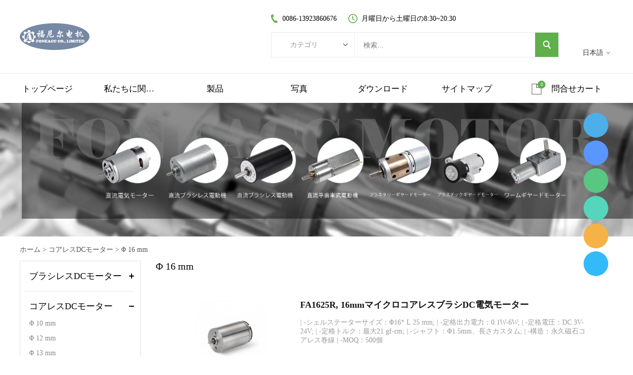

--- FILE ---
content_type: text/html; charset=utf-8
request_url: https://jp.foneaccmotor.com/c/list_0092
body_size: 7809
content:

<!DOCTYPE HTML>
<html lang="jp">
<head>
<meta charset="utf-8">
<meta name="viewport" content="width=device-width, initial-scale=1.0, maximum-scale=1.0, user-scalable=0" />
<meta name="apple-mobile-web-app-capable" content="yes" />
<meta name="apple-mobile-web-app-status-bar-style" content="black" />
<meta content="telephone=no" name="format-detection" />
<!-- Global site tag (gtag.js) - Google Analytics -->
<script async src="https://www.googletagmanager.com/gtag/js?id=G-N6H3T7D17S" type="041ccea4b40bf85a28e517e2-text/javascript"></script>
<script type="041ccea4b40bf85a28e517e2-text/javascript">
  window.dataLayer = window.dataLayer || [];
  function gtag(){dataLayer.push(arguments);}
  gtag('js', new Date());

  gtag('config', 'G-N6H3T7D17S');
  gtag('config', 'AW-786238231');
</script><meta name="theme-color" content="#214984"><link rel='shortcut icon' href='/u_file/2207/photo/d9fda1c33f.ico' />
<meta name="keywords" content="16 mmコアレスブラシDCモーター、マイクロコアレスDC電動機、コアレスモーター、Foneaccモーター" />
<meta name="description" content="私達のFoneacc Motor China工場は、良質と合理的な価格で16 mmマイクロサローレスDCモーターを生産し、私たちのモーターは世界中で広く輸出されています。" />
<title>16 mmコアレスブラシDCモーター|マイクロコアレスモーター| Foneacc Motor.</title>
<link href='/static/css/global.css?v=4.003' rel='stylesheet' type='text/css'  />
<link href='/static/css/themes.css?v=4.003' rel='stylesheet' type='text/css'  />
<link href='/static/css/user.css?v=4.003' rel='stylesheet' type='text/css'  />
<link href='/static/themes/t224/css/style.css?v=4.003' rel='stylesheet' type='text/css'  />
<script type="041ccea4b40bf85a28e517e2-text/javascript" src='/static/js/jquery-1.7.2.min.js?v=4.003'></script>
<script type="041ccea4b40bf85a28e517e2-text/javascript" src='/static/js/lang/jp.js?v=4.003'></script>
<script type="041ccea4b40bf85a28e517e2-text/javascript" src='/static/js/global.js?v=4.003'></script>
<script type="041ccea4b40bf85a28e517e2-text/javascript" src='/static/js/themes.js?v=4.003'></script>
<script type="041ccea4b40bf85a28e517e2-text/javascript" src='/static/js/user.js?v=4.003'></script>
<script type="041ccea4b40bf85a28e517e2-text/javascript" src='/static/themes/t224/js/main.js?v=4.003'></script>
<link href='/static/css/responsive.css?v=4.003' rel='stylesheet' type='text/css'  />
<link href='/static/static/font/OpenSans-Bold/font.css' rel='stylesheet' type='text/css' />
<link href='/static/static/font/Roboto-Regular/font.css' rel='stylesheet' type='text/css' />
<link href='/static/static/font/Roboto-Bold/font.css' rel='stylesheet' type='text/css' />
</head>

<body class="lang_jp">
<script type="041ccea4b40bf85a28e517e2-text/javascript">
$(window).resize(function(){$(window).webDisplay(0);});
$(window).webDisplay(0);
</script><div id="header">
	<div class="header_in w">
    	<h1 class="logo fl pic_box"><a href="/"><img src="/u_file/2207/photo/a0752b7d9e.png" alt="micro electric motor wholesale | Foneacc Motor | Miniature DC gearmotor supplier" /><em></em></a></h1>

    	<div class="fr info">
			<ul class="h_nav fr">
						        <li class="lang">
		        	<div class="lang_icon pic_box">
						<img src=""><span></span>
		        	</div>
		            <a href="javascript:;" class="cur">日本語</a>
	                <div class="language_silder">
		            	<div class="language_bg"></div>
								                <div class="l_rows box-sizing">
		                    <a href="http://foneaccmotor.com/c/list_0092" class="box-sizing">
		                    	<div class="lang_icon pic_box">
									<img src=""><span></span>
		                    	</div>
		                    	English		                	</a>
		                </div>
								                <div class="l_rows box-sizing">
		                    <a href="http://es.foneaccmotor.com/c/list_0092" class="box-sizing">
		                    	<div class="lang_icon pic_box">
									<img src=""><span></span>
		                    	</div>
		                    	Español		                	</a>
		                </div>
								                <div class="l_rows box-sizing">
		                    <a href="http://fr.foneaccmotor.com/c/list_0092" class="box-sizing">
		                    	<div class="lang_icon pic_box">
									<img src=""><span></span>
		                    	</div>
		                    	Français		                	</a>
		                </div>
								                <div class="l_rows box-sizing">
		                    <a href="http://de.foneaccmotor.com/c/list_0092" class="box-sizing">
		                    	<div class="lang_icon pic_box">
									<img src=""><span></span>
		                    	</div>
		                    	Deutsch		                	</a>
		                </div>
								                <div class="l_rows box-sizing">
		                    <a href="http://ru.foneaccmotor.com/c/list_0092" class="box-sizing">
		                    	<div class="lang_icon pic_box">
									<img src=""><span></span>
		                    	</div>
		                    	Русский		                	</a>
		                </div>
								                <div class="l_rows box-sizing">
		                    <a href="http://pt.foneaccmotor.com/c/list_0092" class="box-sizing">
		                    	<div class="lang_icon pic_box">
									<img src=""><span></span>
		                    	</div>
		                    	Português		                	</a>
		                </div>
														                <div class="l_rows box-sizing">
		                    <a href="https://translate.google.com/translate?sl=ja&tl=it&u=https%3A%2F%2Fjp.foneaccmotor.com%3A443%2Fc%2Flist_0092" class="box-sizing">
								<div class="lang_icon pic_box"></div>
								Italian		                	</a>
		                </div>
								                <div class="l_rows box-sizing">
		                    <a href="https://translate.google.com/translate?sl=ja&tl=ko&u=https%3A%2F%2Fjp.foneaccmotor.com%3A443%2Fc%2Flist_0092" class="box-sizing">
								<div class="lang_icon pic_box"></div>
								Korean		                	</a>
		                </div>
								                <div class="l_rows box-sizing">
		                    <a href="https://translate.google.com/translate?sl=ja&tl=vi&u=https%3A%2F%2Fjp.foneaccmotor.com%3A443%2Fc%2Flist_0092" class="box-sizing">
								<div class="lang_icon pic_box"></div>
								Vietnamese		                	</a>
		                </div>
								                <div class="l_rows box-sizing">
		                    <a href="https://translate.google.com/translate?sl=ja&tl=tr&u=https%3A%2F%2Fjp.foneaccmotor.com%3A443%2Fc%2Flist_0092" class="box-sizing">
								<div class="lang_icon pic_box"></div>
								Turkish		                	</a>
		                </div>
								                <div class="l_rows box-sizing">
		                    <a href="https://translate.google.com/translate?sl=ja&tl=sv&u=https%3A%2F%2Fjp.foneaccmotor.com%3A443%2Fc%2Flist_0092" class="box-sizing">
								<div class="lang_icon pic_box"></div>
								Swedish		                	</a>
		                </div>
							            	</div>
		        </li>
										    </ul>
			<script type="041ccea4b40bf85a28e517e2-text/javascript">
				$(document).ready(function(){
					var hli=$('ul.h_nav li');
					if(hli.length){
						if(hli.eq(0).hasClass('line')) hli.eq(0).remove();
					}else{
						hli.parent().remove();
					}
				});
			</script>
            <div class="clear"></div>
		</div>
    	<div class="mid fr">
    		<div class="mid_txt">
				<div class="txt phone fl">0086-13923860676</div>
				<div class="txt time fl">月曜日から土曜日の8:30~20:30</div>
                <div class="clear"></div>
    		</div>
            <form class="search box-sizing fr" action="/search/" method="get">
            	<div class="category box-sizing fl">
            		<div class="cate_txt">カテゴリ</div>
            		<div class="cate_list transition">
            			<div class="cate_list_in box-sizing">
						<a href="javascript:;" class="cate_item" vlaue="0">カテゴリ</a>
														<a href="javascript:;" class="cate_item text-over" vlaue="34">ブラシレスDCモーター</a>
														<a href="javascript:;" class="cate_item text-over" vlaue="80">コアレスDCモーター</a>
														<a href="javascript:;" class="cate_item text-over" vlaue="33">平歯車モーター</a>
														<a href="javascript:;" class="cate_item text-over" vlaue="35">ブラシ付きDCモーター</a>
														<a href="javascript:;" class="cate_item text-over" vlaue="81">コアレスブラシレスモーター</a>
														<a href="javascript:;" class="cate_item text-over" vlaue="37">遊星歯車モーター</a>
														<a href="javascript:;" class="cate_item text-over" vlaue="36">プラスチックギヤードモーター</a>
														<a href="javascript:;" class="cate_item text-over" vlaue="87">ワームギヤードモーター</a>
														<a href="javascript:;" class="cate_item text-over" vlaue="112">エンコーダー</a>
							            			</div>
            		</div>
            	</div>
                <input type="text" class="box-sizing fl" name="Keyword" placeholder="検索..." notnull />
                <input type="submit" class="fr" value="" />
				<input type="hidden" name="CateId" value="" class="search-cate-id" />
                <div class="clear"></div>
            </form>
    	</div>
		<div class="clear"></div>
	</div>
</div>
<div id="sitenav">
	<div class="w">
		<div class="justifyout">
					<div class="nav_item">
				<a class="item_a"  href="/" title="トップページ">トップページ</a>
							</div>
					<div class="nav_item">
				<a class="item_a"  href="/art/about-us-12.html" title="私たちに関しては">私たちに関しては</a>
								<div class="nav-child">
										<a class="li block text-over hoverColor" title="私たちに関しては" href="/art/about-us-12.html">私たちに関しては</a>
										<a class="li block text-over hoverColor" title="よくある質問" href="/art/faq-13.html">よくある質問</a>
										<a class="li block text-over hoverColor" title="お問い合わせ" href="/art/contact-us-14.html">お問い合わせ</a>
										<a class="li block text-over hoverColor" title="会社のプライバシーポリシー" href="/art/privacy-policies-20.html">会社のプライバシーポリシー</a>
									</div>
							</div>
					<div class="nav_item position-unset">
				<a class="item_a item_list"  href="/products/" title="製品">製品</a>
								<div class="nav_box">
					<div class="nav_box_in box-sizing w">
						<div class="nav_pro_list box-sizing fl">
							<div class="pro_cate_list">
																	<div class="cate_item fl ml">
										<a href="/c/dc_0034" class="cate_img pic_box fl">
											<img src="/u_file/2204/photo/15a0c0d1b4.jpg" /><span></span>
										</a>
										<div class="list fl">
											<a href="/c/dc_0034" class="one_cate">ブラシレスdcモーター</a>
																						<a href="/c/list_0115" class="item">Φ 16 mm ドライバー付きインランナーブラシレスdc電動機</a>
																						<a href="/c/list_0038" class="item">Φ 24 mm</a>
																						<a href="/c/list_0039" class="item">Φ 28 mm</a>
																						<a href="/c/list_0040" class="item">Φ 36 mm</a>
																						<a href="/c/list_0041" class="item">Φ 42 mm</a>
																						<a href="/c/list_0066" class="item">Φ 52 mm</a>
																					</div>
									</div>
																										<div class="cate_item fl">
										<a href="/c/dc_0080" class="cate_img pic_box fl">
											<img src="/u_file/2204/photo/5050b4315b.jpg" /><span></span>
										</a>
										<div class="list fl">
											<a href="/c/dc_0080" class="one_cate">コアレスdcモーター</a>
																						<a href="/c/list_0088" class="item">Φ 10 mm</a>
																						<a href="/c/list_0089" class="item">Φ 12 mm</a>
																						<a href="/c/list_0090" class="item">Φ 13 mm</a>
																						<a href="/c/list_0091" class="item">Φ 15 mm</a>
																						<a href="/c/list_0092" class="item">Φ 16 mm</a>
																						<a href="/c/list_0093" class="item">Φ 17 mm</a>
																						<a href="/c/list_0094" class="item">Φ 22 mm</a>
																						<a href="/c/list_0095" class="item">Φ 32 mm</a>
																						<a href="/c/list_0096" class="item">Φ 35 mm</a>
																						<a href="/c/list_0097" class="item">Φ 40 mm</a>
																					</div>
									</div>
																										<div class="cate_item fl">
										<a href="/c/list_0033" class="cate_img pic_box fl">
											<img src="/u_file/2304/photo/a1feffd86e.png" /><span></span>
										</a>
										<div class="list fl">
											<a href="/c/list_0033" class="one_cate">平歯車モーター</a>
																						<a href="/c/list_0042" class="item">Φ 10 mm</a>
																						<a href="/c/list_0043" class="item">Φ 12 mm</a>
																						<a href="/c/list_0044" class="item">Φ 13 mm</a>
																						<a href="/c/list_0045" class="item">Φ 16 mm</a>
																						<a href="/c/list_0046" class="item">Φ 20 mm</a>
																						<a href="/c/list_0064" class="item">Φ 24 mm</a>
																						<a href="/c/list_0047" class="item">Φ 25 mm</a>
																						<a href="/c/list_0048" class="item">Φ 37 mm</a>
																					</div>
									</div>
																			<div class="clear"></div>
																										<div class="cate_item fl ml">
										<a href="/c/dc_0035" class="cate_img pic_box fl">
											<img src="/u_file/2206/photo/4f531267a3.png" /><span></span>
										</a>
										<div class="list fl">
											<a href="/c/dc_0035" class="one_cate">ブラシ付きdcモーター</a>
																						<a href="/c/list_0049" class="item">Φ 10 mm</a>
																						<a href="/c/list_0050" class="item">Φ 12 mm</a>
																						<a href="/c/list_0051" class="item">Φ 16 mm</a>
																						<a href="/c/list_0052" class="item">Φ 20 mm</a>
																						<a href="/c/list_0053" class="item">Φ 24 mm</a>
																						<a href="/c/list_0054" class="item">Φ 28 mm</a>
																						<a href="/c/list_0110" class="item">Φ 33 mm</a>
																						<a href="/c/list_0055" class="item">Φ 36 mm</a>
																						<a href="/c/list_0056" class="item">Φ 42 mm</a>
																						<a href="/c/list_0111" class="item">Φ 52 mm</a>
																					</div>
									</div>
																										<div class="cate_item fl">
										<a href="/c/list_0081" class="cate_img pic_box fl">
											<img src="/u_file/2204/photo/d8e716a45a.jpg" /><span></span>
										</a>
										<div class="list fl">
											<a href="/c/list_0081" class="one_cate">コアレスブラシレスモーター</a>
																						<a href="/c/list_0098" class="item">Φ 15 mm</a>
																						<a href="/c/list_0099" class="item">Φ 16 mm</a>
																						<a href="/c/list_0100" class="item">Φ 17 mm</a>
																						<a href="/c/list_0101" class="item">Φ 22 mm</a>
																						<a href="/c/list_0102" class="item">Φ 24 mm</a>
																						<a href="/c/list_0103" class="item">Φ 28 mm</a>
																						<a href="/c/list_0104" class="item">Φ 32 mm</a>
																						<a href="/c/list_0105" class="item">Φ 36 mm</a>
																						<a href="/c/list_0106" class="item">Φ 40 mm</a>
																						<a href="/c/list_0107" class="item">Φ 46 mm</a>
																					</div>
									</div>
																										<div class="cate_item fl">
										<a href="/c/list_0037" class="cate_img pic_box fl">
											<img src="/u_file/2304/photo/8493aa7471.png" /><span></span>
										</a>
										<div class="list fl">
											<a href="/c/list_0037" class="one_cate">遊星歯車モーター</a>
																						<a href="/c/list_0082" class="item">Φ 10 mm</a>
																						<a href="/c/list_0057" class="item">Φ 16 mm</a>
																						<a href="/c/list_0058" class="item">Φ 22 mm</a>
																						<a href="/c/list_0083" class="item">Φ 24 mm</a>
																						<a href="/c/list_0059" class="item">Φ 28 mm</a>
																						<a href="/c/list_0084" class="item">Φ 32 mm</a>
																						<a href="/c/list_0060" class="item">Φ 36 mm</a>
																						<a href="/c/list_0061" class="item">Φ 42 mm</a>
																						<a href="/c/list_0085" class="item">Φ 45 mm</a>
																						<a href="/c/list_0086" class="item">Φ 57 mm</a>
																					</div>
									</div>
																			<div class="clear"></div>
																									<div class="clear"></div>
							</div>
						</div>

												<div class="nav_img box-sizing fr">
							<div class="img_title">
								GA12-N20-EN N20 ギアモーター							</div>
							<a href="/ga12-n20-en-p00309p1.html" class="nav_img_btn">すべての製品を見てください</a>
							<div class="img pic_box">
								<img src="/u_file/2211/photo/ef807259fe.png" /><span></span>
							</div>
						</div>
					</div>
				</div>
							</div>
					<div class="nav_item">
				<a class="item_a"  href="/art/certificates-15.html" title="写真">写真</a>
								<div class="nav-child">
										<a class="li block text-over hoverColor" title="証明書" href="/art/certificates-15.html">証明書</a>
										<a class="li block text-over hoverColor" title="装置" href="/art/equipment-16.html">装置</a>
										<a class="li block text-over hoverColor" title="包装" href="/art/packaging-17.html">包装</a>
										<a class="li block text-over hoverColor" title="ワークショップ" href="/art/workshop-18.html">ワークショップ</a>
										<a class="li block text-over hoverColor" title="倉庫" href="/art/warehouse-19.html">倉庫</a>
									</div>
							</div>
					<div class="nav_item">
				<a class="item_a" target="_blank" href="/download/" title="ダウンロード">ダウンロード</a>
								<div class="nav-child">
										<a class="li block text-over hoverColor" title="データシートのダウンロード:ミニコア BLDC モーター" href="/download/list_c0002">データシートのダウンロード:ミニコア bldc モーター</a>
									</div>
							</div>
					<div class="nav_item">
				<a class="item_a" target="_blank" href="/sitemap.html" title="サイトマップ">サイトマップ</a>
							</div>
		
		        <div class="nav_item inq_cart">
			<a href="/inquiry.html" class="item_a">問合せカート</a>
			<div class="num">0</div>
        </div>
				<div class="justify"></div>
		</div>
		<div class="clear"></div>
	</div>
</div>
<div class="in_ad"><div class='bxSlide-outter' style='overflow:hidden;margin-left:auto;margin-right:auto; width:1920px; max-width:100%; max-height:405px'><img src='/u_file/2207/photo/5e5d176d86.jpg' width='100%'></div></div>
<div id="main" class="product-list w wrapper">
	<div class="ueeshop_responsive_position s1">
	<div class="title">Φ 16 mm</div>
	<div class="position"><a href='/'>ホーム</a> &gt; <a href='/c/dc_0080'>コアレスDCモーター</a> &gt; <a class='po_cur' href='/c/list_0092'>Φ 16 mm</a></div>
</div>	    <div class="menu box-sizing">
					<div class="menu_item">
	            <h3 class="category_34 box-sizing "><a href="/c/dc_0034" class="category_34" title="ブラシレスDCモーター">ブラシレスDCモーター</a></h3>
						            <ul class="sublist category_34">
		                		                    <li><a href="/c/list_0115" class="category_115 box-sizing transition" title="Φ 16 mm ドライバー付きインランナーブラシレスDC電動機">Φ 16 mm ドライバー付きインランナーブラシレスDC電動機</a></li>
		                    		                		                    <li><a href="/c/list_0038" class="category_38 box-sizing transition" title="Φ 24 mm">Φ 24 mm</a></li>
		                    		                		                    <li><a href="/c/list_0039" class="category_39 box-sizing transition" title="Φ 28 mm">Φ 28 mm</a></li>
		                    		                		                    <li><a href="/c/list_0040" class="category_40 box-sizing transition" title="Φ 36 mm">Φ 36 mm</a></li>
		                    		                		                    <li><a href="/c/list_0041" class="category_41 box-sizing transition" title="Φ 42 mm">Φ 42 mm</a></li>
		                    		                		                    <li><a href="/c/list_0066" class="category_66 box-sizing transition" title="Φ 52 mm">Φ 52 mm</a></li>
		                    		                		            </ul>
	                        </div>
        			<div class="menu_item">
	            <h3 class="category_80 box-sizing "><a href="/c/dc_0080" class="category_80" title="コアレスDCモーター">コアレスDCモーター</a></h3>
						            <ul class="sublist category_80">
		                		                    <li><a href="/c/list_0088" class="category_88 box-sizing transition" title="Φ 10 mm">Φ 10 mm</a></li>
		                    		                		                    <li><a href="/c/list_0089" class="category_89 box-sizing transition" title="Φ 12 mm">Φ 12 mm</a></li>
		                    		                		                    <li><a href="/c/list_0090" class="category_90 box-sizing transition" title="Φ 13 mm">Φ 13 mm</a></li>
		                    		                		                    <li><a href="/c/list_0091" class="category_91 box-sizing transition" title="Φ 15 mm">Φ 15 mm</a></li>
		                    		                		                    <li><a href="/c/list_0092" class="category_92 box-sizing transition" title="Φ 16 mm">Φ 16 mm</a></li>
		                    		                		                    <li><a href="/c/list_0093" class="category_93 box-sizing transition" title="Φ 17 mm">Φ 17 mm</a></li>
		                    		                		                    <li><a href="/c/list_0094" class="category_94 box-sizing transition" title="Φ 22 mm">Φ 22 mm</a></li>
		                    		                		                    <li><a href="/c/list_0095" class="category_95 box-sizing transition" title="Φ 32 mm">Φ 32 mm</a></li>
		                    		                		                    <li><a href="/c/list_0096" class="category_96 box-sizing transition" title="Φ 35 mm">Φ 35 mm</a></li>
		                    		                		                    <li><a href="/c/list_0097" class="category_97 box-sizing transition" title="Φ 40 mm">Φ 40 mm</a></li>
		                    		                		            </ul>
	                        </div>
        			<div class="menu_item">
	            <h3 class="category_33 box-sizing "><a href="/c/list_0033" class="category_33" title="平歯車モーター">平歯車モーター</a></h3>
						            <ul class="sublist category_33">
		                		                    <li><a href="/c/list_0042" class="category_42 box-sizing transition" title="Φ 10 mm">Φ 10 mm</a></li>
		                    		                		                    <li><a href="/c/list_0043" class="category_43 box-sizing transition" title="Φ 12 mm">Φ 12 mm</a></li>
		                    		                		                    <li><a href="/c/list_0044" class="category_44 box-sizing transition" title="Φ 13 mm">Φ 13 mm</a></li>
		                    		                		                    <li><a href="/c/list_0045" class="category_45 box-sizing transition" title="Φ 16 mm">Φ 16 mm</a></li>
		                    		                		                    <li><a href="/c/list_0046" class="category_46 box-sizing transition" title="Φ 20 mm">Φ 20 mm</a></li>
		                    		                		                    <li><a href="/c/list_0064" class="category_64 box-sizing transition" title="Φ 24 mm">Φ 24 mm</a></li>
		                    		                		                    <li><a href="/c/list_0047" class="category_47 box-sizing transition" title="Φ 25 mm">Φ 25 mm</a></li>
		                    		                		                    <li><a href="/c/list_0048" class="category_48 box-sizing transition" title="Φ 37 mm">Φ 37 mm</a></li>
		                    		                		            </ul>
	                        </div>
        			<div class="menu_item">
	            <h3 class="category_35 box-sizing "><a href="/c/dc_0035" class="category_35" title="ブラシ付きDCモーター">ブラシ付きDCモーター</a></h3>
						            <ul class="sublist category_35">
		                		                    <li><a href="/c/list_0049" class="category_49 box-sizing transition" title="Φ 10 mm">Φ 10 mm</a></li>
		                    		                		                    <li><a href="/c/list_0050" class="category_50 box-sizing transition" title="Φ 12 mm">Φ 12 mm</a></li>
		                    		                		                    <li><a href="/c/list_0051" class="category_51 box-sizing transition" title="Φ 16 mm">Φ 16 mm</a></li>
		                    		                		                    <li><a href="/c/list_0052" class="category_52 box-sizing transition" title="Φ 20 mm">Φ 20 mm</a></li>
		                    		                		                    <li><a href="/c/list_0053" class="category_53 box-sizing transition" title="Φ 24 mm">Φ 24 mm</a></li>
		                    		                		                    <li><a href="/c/list_0054" class="category_54 box-sizing transition" title="Φ 28 mm">Φ 28 mm</a></li>
		                    		                		                    <li><a href="/c/list_0110" class="category_110 box-sizing transition" title="Φ 33 mm">Φ 33 mm</a></li>
		                    		                		                    <li><a href="/c/list_0055" class="category_55 box-sizing transition" title="Φ 36 mm">Φ 36 mm</a></li>
		                    		                		                    <li><a href="/c/list_0056" class="category_56 box-sizing transition" title="Φ 42 mm">Φ 42 mm</a></li>
		                    		                		                    <li><a href="/c/list_0111" class="category_111 box-sizing transition" title="Φ 52 mm">Φ 52 mm</a></li>
		                    		                		            </ul>
	                        </div>
        			<div class="menu_item">
	            <h3 class="category_81 box-sizing "><a href="/c/list_0081" class="category_81" title="コアレスブラシレスモーター">コアレスブラシレスモーター</a></h3>
						            <ul class="sublist category_81">
		                		                    <li><a href="/c/list_0098" class="category_98 box-sizing transition" title="Φ 15 mm">Φ 15 mm</a></li>
		                    		                		                    <li><a href="/c/list_0099" class="category_99 box-sizing transition" title="Φ 16 mm">Φ 16 mm</a></li>
		                    		                		                    <li><a href="/c/list_0100" class="category_100 box-sizing transition" title="Φ 17 mm">Φ 17 mm</a></li>
		                    		                		                    <li><a href="/c/list_0101" class="category_101 box-sizing transition" title="Φ 22 mm">Φ 22 mm</a></li>
		                    		                		                    <li><a href="/c/list_0102" class="category_102 box-sizing transition" title="Φ 24 mm">Φ 24 mm</a></li>
		                    		                		                    <li><a href="/c/list_0103" class="category_103 box-sizing transition" title="Φ 28 mm">Φ 28 mm</a></li>
		                    		                		                    <li><a href="/c/list_0104" class="category_104 box-sizing transition" title="Φ 32 mm">Φ 32 mm</a></li>
		                    		                		                    <li><a href="/c/list_0105" class="category_105 box-sizing transition" title="Φ 36 mm">Φ 36 mm</a></li>
		                    		                		                    <li><a href="/c/list_0106" class="category_106 box-sizing transition" title="Φ 40 mm">Φ 40 mm</a></li>
		                    		                		                    <li><a href="/c/list_0107" class="category_107 box-sizing transition" title="Φ 46 mm">Φ 46 mm</a></li>
		                    		                		            </ul>
	                        </div>
        			<div class="menu_item">
	            <h3 class="category_37 box-sizing "><a href="/c/list_0037" class="category_37" title="遊星歯車モーター">遊星歯車モーター</a></h3>
						            <ul class="sublist category_37">
		                		                    <li><a href="/c/list_0082" class="category_82 box-sizing transition" title="Φ 10 mm">Φ 10 mm</a></li>
		                    		                		                    <li><a href="/c/list_0057" class="category_57 box-sizing transition" title="Φ 16 mm">Φ 16 mm</a></li>
		                    		                		                    <li><a href="/c/list_0058" class="category_58 box-sizing transition" title="Φ 22 mm">Φ 22 mm</a></li>
		                    		                		                    <li><a href="/c/list_0083" class="category_83 box-sizing transition" title="Φ 24 mm">Φ 24 mm</a></li>
		                    		                		                    <li><a href="/c/list_0059" class="category_59 box-sizing transition" title="Φ 28 mm">Φ 28 mm</a></li>
		                    		                		                    <li><a href="/c/list_0084" class="category_84 box-sizing transition" title="Φ 32 mm">Φ 32 mm</a></li>
		                    		                		                    <li><a href="/c/list_0060" class="category_60 box-sizing transition" title="Φ 36 mm">Φ 36 mm</a></li>
		                    		                		                    <li><a href="/c/list_0061" class="category_61 box-sizing transition" title="Φ 42 mm">Φ 42 mm</a></li>
		                    		                		                    <li><a href="/c/list_0085" class="category_85 box-sizing transition" title="Φ 45 mm">Φ 45 mm</a></li>
		                    		                		                    <li><a href="/c/list_0086" class="category_86 box-sizing transition" title="Φ 57 mm">Φ 57 mm</a></li>
		                    		                		            </ul>
	                        </div>
        			<div class="menu_item">
	            <h3 class="category_36 box-sizing "><a href="/c/list_0036" class="category_36" title="プラスチックギヤードモーター">プラスチックギヤードモーター</a></h3>
						            <ul class="sublist category_36">
		                		                    <li><a href="/c/list_0062" class="category_62 box-sizing transition" title="Φ 10 mm">Φ 10 mm</a></li>
		                    		                		            </ul>
	                        </div>
        			<div class="menu_item">
	            <h3 class="category_87 box-sizing "><a href="/c/list_0087" class="category_87" title="ワームギヤードモーター">ワームギヤードモーター</a></h3>
						            <ul class="sublist category_87">
		                		                    <li><a href="/c/wg4632_0108" class="category_108 box-sizing transition" title="WG4632">WG4632</a></li>
		                    		                		                    <li><a href="/c/wg5840_0109" class="category_109 box-sizing transition" title="WG5840">WG5840</a></li>
		                    		                		            </ul>
	                        </div>
        			<div class="menu_item">
	            <h3 class="category_112 box-sizing "><a href="/c/list_0112" class="category_112" title="エンコーダー">エンコーダー</a></h3>
						            <ul class="sublist category_112">
		                		                    <li><a href="/c/list_0113" class="category_113 box-sizing transition" title="磁気エンコーダ">磁気エンコーダ</a></li>
		                    		                		                    <li><a href="/c/list_0114" class="category_114 box-sizing transition" title="光学式エンコーダ">光学式エンコーダ</a></li>
		                    		                		            </ul>
	                        </div>
            </div>
<script type="041ccea4b40bf85a28e517e2-text/javascript">
	$('.category_80,.category_92,.category_92').addClass('on');
	$('.v_92').css('display','block');
</script>
	<div class="contenter fr righter">
		<div class="top-cate-name">
			Φ 16 mm		</div>

						<div class="clear"></div>
		<div class="contents">
							<div class="blk fl text-center border-box">
					<div class="imgbox pic_box img"><a href="/1625r-p00188p1.html" target='_blank' title="FA1625R, 16mmマイクロコアレスブラシDC電気モーター"><img src="/u_file/2204/products/03/98d2621095.jpg.240x240.jpg" alt="FA1625R, 16mmマイクロコアレスブラシDC電気モーター" /><em></em></a></div>
					<div class="name_box">
						<div class="name text-over">
							<a href="/1625r-p00188p1.html" target='_blank' title="FA1625R, 16mmマイクロコアレスブラシDC電気モーター">FA1625R, 16mmマイクロコアレスブラシDC電気モーター</a>
							<div class="text-over-content">
								| -シェルステーターサイズ：Φ16* L 25 mm;
| -定格出力電力：0.1W-6W;
| -定格電圧：DC 3V-24V;
| -定格トルク：最大21 gf-cm;
| -シャフト：Φ1.5mm、長さカスタム;
| -構造：永久磁石コアレス巻線
| -MOQ：500個							</div>
						</div>
						<div class="btn-box">
																	<a href="javascript:;" class="add_to_inquiry" data="188">最高の価格を手に入れよう</a>
																<a class="more" href="/1625r-p00188p1.html" target='_blank' title="FA1625R, 16mmマイクロコアレスブラシDC電気モーター">すべての製品を見てください</a>
						</div>
							
					</div>
				</div>
															<div class="blk fl text-center border-box">
					<div class="imgbox pic_box img"><a href="/1642r-p00189p1.html" target='_blank' title="FA1642R, 16mmマイクロコアレスブラシDC電気モーター"><img src="/u_file/2204/products/03/dfd2993e28.jpg.240x240.jpg" alt="FA1642R, 16mmマイクロコアレスブラシDC電気モーター" /><em></em></a></div>
					<div class="name_box">
						<div class="name text-over">
							<a href="/1642r-p00189p1.html" target='_blank' title="FA1642R, 16mmマイクロコアレスブラシDC電気モーター">FA1642R, 16mmマイクロコアレスブラシDC電気モーター</a>
							<div class="text-over-content">
								1642R、16mmマイクロコアレスブラシDC電気モーター| FONEACC MOTOR、パラメータカスタムサービスをご利用いただけます。							</div>
						</div>
						<div class="btn-box">
																	<a href="javascript:;" class="add_to_inquiry" data="189">最高の価格を手に入れよう</a>
																<a class="more" href="/1642r-p00189p1.html" target='_blank' title="FA1642R, 16mmマイクロコアレスブラシDC電気モーター">すべての製品を見てください</a>
						</div>
							
					</div>
				</div>
								<div class="clear_640"></div>							<div class="blk fl text-center border-box">
					<div class="imgbox pic_box img"><a href="/1620r-p00187p1.html" target='_blank' title="FA1620R, 16mmマイクロコアレスブラシDC電気モーター"><img src="/u_file/2204/products/03/2379f01f47.jpg.240x240.jpg" alt="FA1620R, 16mmマイクロコアレスブラシDC電気モーター" /><em></em></a></div>
					<div class="name_box">
						<div class="name text-over">
							<a href="/1620r-p00187p1.html" target='_blank' title="FA1620R, 16mmマイクロコアレスブラシDC電気モーター">FA1620R, 16mmマイクロコアレスブラシDC電気モーター</a>
							<div class="text-over-content">
								| -シェルステーターサイズ：Φ16* L 20 mm;
| -定格出力電力：0.1W-4W;
| -定格電圧：DC 3V-24V;
| -定格トルク：最大21 gf-cm;
| -シャフト：Φ1.5mm、長さカスタム;
| -構造：永久磁石コアレス巻線
| -MOQ：500個							</div>
						</div>
						<div class="btn-box">
																	<a href="javascript:;" class="add_to_inquiry" data="187">最高の価格を手に入れよう</a>
																<a class="more" href="/1620r-p00187p1.html" target='_blank' title="FA1620R, 16mmマイクロコアレスブラシDC電気モーター">すべての製品を見てください</a>
						</div>
							
					</div>
				</div>
				<div class="clear_gt_991 clear_991"></div>										<div class="clear"></div>
		</div>
		<div class="clear"></div>
		<div class="annex e2">
			<div class="ueeshop_responsive_turn_page"><span><font class='page_noclick'><em class='icon_page_prev'></em>&nbsp;</font></span><span><font class='page_item_current'>1</font></span><span class='page_last'><font class='page_noclick'>&nbsp;<em class='icon_page_next'></em></font></span></div>
		</div>
			</div>
	<div class="clear"></div>
</div>
<div id="footer">
	<div class="footer_outer">
		<div class="footer w">
			<div class="top">
				<div class="about fl">
					<div class="title">我々について</div>
					<div class="txt">
						FONECC MOTORは、Ø8mmのコアレスDCモーターから直径60mmの遊星ギアDC電気モーターまで、さまざまな産業用アプリケーション、医療機器、スマートホームデバイス向けのマイクロDC電気モーターの中国を拠点とするメーカーです。 私たちの専任チームは、製品設計のニーズに応えるために時間通りに回答を提供します。 私たちは、アプリケーションとエンジニアリングのサポートを通じて、また高品質の製造プロセスと標準を確保することにより、お客様に最適なソリューションを提供することに重点を置いています。					</div>
				</div>
				<div class="f_item fl">
					<div class="title text-over">製品</div>
					<div class="list">
												<a href="/c/dc_0034" title="ブラシレスDCモーター" class="item text-over">ブラシレスDCモーター</a>
												<a href="/c/dc_0080" title="コアレスDCモーター" class="item text-over">コアレスDCモーター</a>
												<a href="/c/list_0033" title="平歯車モーター" class="item text-over">平歯車モーター</a>
												<a href="/c/dc_0035" title="ブラシ付きDCモーター" class="item text-over">ブラシ付きDCモーター</a>
												<a href="/c/list_0081" title="コアレスブラシレスモーター" class="item text-over">コアレスブラシレスモーター</a>
												<a href="/c/list_0037" title="遊星歯車モーター" class="item text-over">遊星歯車モーター</a>
											</div>
				</div>
								<div class="f_item fl">
					<div class="title">私たちに関しては</div>
					<div class="list">
												<a href="/art/about-us-12.html" class="item text-over">私たちに関しては</a>
												<a href="/art/faq-13.html" class="item text-over">よくある質問</a>
												<a href="/art/contact-us-14.html" class="item text-over">お問い合わせ</a>
												<a href="/art/privacy-policies-20.html" class="item text-over">会社のプライバシーポリシー</a>
											</div>
				</div>
								<div class="contact fr">
					<div class="title">お問い合わせ</div>
					<div class="con_item address">
						住所:
						中華人民共和国広東省深セン市宝安区橋南路橋南路58号館					</div>
					<div class="con_item phone">
						電話:
						0086-13923860676					</div>
					<div class="con_item email">
						電子メール:
						<a href="/cdn-cgi/l/email-protection" class="__cf_email__" data-cfemail="ccbfada0a9bf8caaa3a2a9adafafe2afa3a1">[email&#160;protected]</a>					</div>
									</div>
				<div class="clear"></div>
			</div>

							        <div class="friendship-link clean">
	        	<div class="title fl">パートナー</div>
	        	<div class="list fl clean">
	        			        		<a class="fl hoverColor text-over pic" href="https://jdcresistors.com" title=""><img src="/u_file/2204/photo/3652ed88c7.jpg" /></a>
	        			        		<a class="fl hoverColor text-over pic" href="https://www.midea.com" title=""><img src="/u_file/2204/photo/9f0d0032a8.jpg" /></a>
	        			        		<a class="fl hoverColor text-over pic" href="https://www.crrcgc.cc" title=""><img src="/u_file/2204/photo/3fde6ce141.jpg" /></a>
	        			        		<a class="fl hoverColor text-over pic" href="https://gree.com/" title=""><img src="/u_file/2204/photo/cf10e44118.jpg" /></a>
	        			        		<a class="fl hoverColor text-over pic" href="https://bosch.com" title=""><img src="/u_file/2204/photo/9dcdecc694.jpg" /></a>
	        			        		<a class="fl hoverColor text-over pic" href="https://august.com" title=""><img src="/u_file/2204/photo/89f40b0b1d.jpg" /></a>
	        			        		<a class="fl hoverColor text-over pic" href="https://www.hitachi.com" title=""><img src="/u_file/2204/photo/7d42fe3444.jpg" /></a>
	        			        		<a class="fl hoverColor text-over pic" href="https://www.foneacc-motion.com/" title="Foneacc Motion"><img src="/u_file/2205/photo/ba3f7a3b41.jpg" /></a>
	        			        		<a class="fl hoverColor text-over pic" href="https://foneaccmotor.en.alibaba.com/" title="Alibaba.comのストア"><img src="/u_file/2305/photo/6f911d6cd6.jpg" /></a>
	        			        	</div>
	        </div>
	        
		</div>
	</div>
	<div class="share foot_share"><a href="https://twitter.com/foneaccmotor" target="_blank" class="foot_share_box Twitter"></a><a href="https://www.youtube.com/@foneaccmotor7488" target="_blank" class="foot_share_box YouTube"></a><a href="https://www.facebook.com/foneaccmotor" target="_blank" class="foot_share_box Facebook"></a><a href="https://www.linkedin.com/company/foneacc-co.-ltd" target="_blank" class="foot_share_box LinkedIn"></a><a href="https://www.instagram.com/foneacc/" target="_blank" class="foot_share_box Instagram"></a></div>	<div class="copyright_outer">
		<div id="copymsg" class="w copyright">
			Foneacc Motor ©2026 全著作権所有。		</div>
	</div>
</div>
<div id="chat_window">
    <div class="chat_box is_respon">
        <div class="box trans_05">
           <div class="box_area">
                                                <a href="//wpa.qq.com/msgrd?v=3&uin=904798855&menu=yes" title="Tencent QQ 1" target="_blank" class="chat_item chat_qq">Tencent QQ 1</a>
                                                            <div class="chat_item chat_skype" >
                    <div class="abs">
                        <div class="more_box">
                                                            <a href="skype:fonecc02?chat" target="_blank" class="item">
                                    Skype 1                                                                    </a>
                                                            <a href="skype:foneacc01?chat" target="_blank" class="item">
                                    Skype 2                                                                    </a>
                                                            <a href="skype:tina.hu32?chat" target="_blank" class="item">
                                    Skype 3                                                                    </a>
                                                    </div>
                    </div>                
                </div>
                                                            <div class="chat_item chat_wechat" >
                    <div class="abs">
                        <div class="more_box">
                                                            <a href="javascript:;" target="_blank" class="item">
                                    WeChat 1                                                                            <div class="relimg"><img src="/u_file/1903/photo/5f13df298f.jpg" alt=""></div>
                                                                    </a>
                                                            <a href="javascript:;" target="_blank" class="item">
                                    WeChat 2                                                                            <div class="relimg"><img src="/u_file/2204/photo/052d0e92e2.jpg" alt=""></div>
                                                                    </a>
                                                            <a href="javascript:;" target="_blank" class="item">
                                    WeChat 3                                                                            <div class="relimg"><img src="/u_file/2303/photo/845241e43b.jpg" alt=""></div>
                                                                    </a>
                                                    </div>
                    </div>                
                </div>
                                                            <div class="chat_item chat_whatsapp" >
                    <div class="abs">
                        <div class="more_box">
                                                            <a href="https://api.whatsapp.com/send?phone=8618565686913" target="_blank" class="item">
                                    WhatsApp 1                                                                    </a>
                                                            <a href="https://api.whatsapp.com/send?phone=8613923860676" target="_blank" class="item">
                                    WhatsApp 2                                                                    </a>
                                                    </div>
                    </div>                
                </div>
                                                                <a href="/cdn-cgi/l/email-protection#4c3f2d20293f0c2a2322292d2f2f622f2321" title="Email us" target="_blank" class="chat_item chat_email">Email us</a>
                                                            <div class="chat_item chat_trademanager" >
                    <div class="abs">
                        <div class="more_box">
                                                            <a href="//amos.alicdn.com/msg.aw?v=2&uid=foneaccmotor&site=enaliint&s=24&charset=UTF-8" target="_blank" class="item">
                                    Foneacc Motor                                                                    </a>
                                                            <a href="//amos.alicdn.com/msg.aw?v=2&uid=cn1557782942axba&site=enaliint&s=24&charset=UTF-8" target="_blank" class="item">
                                    Ted Meng                                                                    </a>
                                                    </div>
                    </div>                
                </div>
                                        </div>
            <span class="chat_close"></span>
        </div>
        <div class="chat_box_menu">
                        <a href="javascript:;" class="more"></a>
                        <a href="javascript:;" id="go_top" class="top trans_05"></a>
        </div>
    </div>
</div>


<div align="center"><script data-cfasync="false" src="/cdn-cgi/scripts/5c5dd728/cloudflare-static/email-decode.min.js"></script><script type="041ccea4b40bf85a28e517e2-text/javascript" src='/static/js/analytics.js?Number=UPAI198'></script></div><script src="/cdn-cgi/scripts/7d0fa10a/cloudflare-static/rocket-loader.min.js" data-cf-settings="041ccea4b40bf85a28e517e2-|49" defer></script><script defer src="https://static.cloudflareinsights.com/beacon.min.js/vcd15cbe7772f49c399c6a5babf22c1241717689176015" integrity="sha512-ZpsOmlRQV6y907TI0dKBHq9Md29nnaEIPlkf84rnaERnq6zvWvPUqr2ft8M1aS28oN72PdrCzSjY4U6VaAw1EQ==" data-cf-beacon='{"version":"2024.11.0","token":"64b3084f843343f581628e490d8da621","r":1,"server_timing":{"name":{"cfCacheStatus":true,"cfEdge":true,"cfExtPri":true,"cfL4":true,"cfOrigin":true,"cfSpeedBrain":true},"location_startswith":null}}' crossorigin="anonymous"></script>
</body>
</html>


--- FILE ---
content_type: text/css
request_url: https://jp.foneaccmotor.com/static/themes/t224/css/style.css?v=4.003
body_size: 6991
content:
@charset "utf-8";
/*
Powered by ly200.com		http://www.ly200.com
广州联雅网络科技有限公司		020-83226791
*/
img{ max-width: 100%; max-height: 100%;}
.transition{ -webkit-transition: all 0.5s; -moz-transition: all 0.5s; -ms-transition: all 0.5s; -o-transition: all 0.5s; transition: all 0.5s;}
/***************************宽屏样式 (start)***************************/
.w{width:1200px;  margin: 0 auto;margin-bottom: 50px;}
.w_1200 #sitenav .blk>a{padding:0 32px;}
/*.w_1200 #main .contenter, .w_1200 #main .contenter .in_ad{ width: 1000px; }*/
.w_1200 #plist .blk { width: 199px; }
.w_1200 #pdetail .info { width: 625px; }
.w_1200 #lib_inquire_list>ul>li .info{width:796px;}
.w_1200 #lib_case_list li{padding:12px 14px;}
/***************************宽屏样式 (end)***************************/

*{font-family:"Roboto-Regular";}
html, div{outline:0;}
cite, em, strong, i{font-style:normal;}
.hide{display:none;}
.imgbox{display:block; overflow:hidden;}
.imgbox img{max-width:100%; max-height:100%;}
input,textarea{outline: none;}
input[type=submit]{cursor: pointer;}
/*#main.w>.fl{width:190px;}*/
.text-over{text-overflow: ellipsis;white-space: nowrap;overflow: hidden;}
.text-over .text-over-content{color: #999;margin:15px 0 10px 0;white-space: normal;-webkit-line-clamp: 3;line-clamp: 3;-webkit-box-orient: vertical;box-orient: vertical;display: -webkit-box;display: box;overflow: hidden;}
.box-sizing{box-sizing: border-box;}
.trans-show{transition:all .5s;-webkit-transition:all .5s;opacity: 0;visibility: hidden;}
.trans-show.visable{opacity: 1;visibility: visible;}
.clear_gt_991{clear: both;}
.border-box{box-sizing: border-box;}
.pic_box span{vertical-align: middle; height: 100%; display: inline-block;}
.pic_box img{ max-width: 100%; max-height: 100%;}
.in_ad img{ max-width: 100%; max-height: 100%;}
#main .contenter{ min-height: 500px;}
#pdetail{ margin-top: 48px;}
#pdetail>h1{ width: 490px; line-height: 36px; margin: 0 auto; font-size: 32px; color: #222; text-align: center;}
/*.share{ width: 100%; margin-top: 24px; text-align: center;}*/
.share .share_item{ display: inline-block; margin: 0 11px; text-decoration: none;}
.contents #global_editor_contents{ width: 100%;}
.index-banner .bx-wrapper .bx-controls-direction a{z-index: 90;}

#header{height:148px}
#header .header_in{ height: 100%;}
#header .logo{height: 100%;}
#header .logo a{display:block; height:100%; vertical-align:middle;}
#header .mid{ width: 582px; margin-top: 28px; margin-right:48px;}
#header .mid .mid_txt{ width: 100%; height: 19px;}
#header .mid .mid_txt .txt{box-sizing: border-box;max-width: 48%;height: 100%; line-height: 19px; margin-left: 4%; font-size: 14px; color: #000;white-space: nowrap;text-overflow: ellipsis;overflow: hidden;}
#header .mid .mid_txt .txt:first-child{ margin-left: 0;}
#header .mid .mid_txt .phone{ padding-left: 23px; background: url('../images/h_phone.png') no-repeat left center;}
#header .mid .mid_txt .time{ padding-left: 27px; background: url('../images/h_time.png') no-repeat left center;}
#header .mid .search{ width: 100%; height: 51px; margin-top: 18px; border: 1px solid #e9e9e9; -webkit-box-sizing: border-box; -moz-box-sizing: border-box; -ms-box-sizing: border-box; -o-box-sizing: border-box; box-sizing: border-box;}
#header .mid .category{ position: relative; width: 168px; height: 100%; padding-right: 35px; background: url('../images/search_cate_icon.png') no-repeat 145px center; border-right: 1px solid #e9e9e9; cursor: pointer; -webkit-box-sizing: border-box; -moz-box-sizing: border-box; -ms-box-sizing: border-box; -o-box-sizing: border-box; box-sizing: border-box;}
#header .mid .category .cate_txt{ width: 100%; height: 100%; line-height: 49px; font-size: 14px; color: #8c9097; text-align: center;}
#header .mid .category .cate_list{ position: absolute; left: 0; top: calc(100% + 1px); width: 100%; height: 0; z-index: 101; overflow: hidden;}
#header .mid .category .cate_list .cate_list_in{ width: 100%; height: 100%; padding-left: 21px; background: #fff; border: 1px solid #e9e9e9; border-top: 0; overflow-y: auto; z-index: 5;}
#header .mid .category .cate_list .cate_list_in .cate_item{ display: block; width: 100%; height: 35px; line-height: 35px; font-size: 14px; color: #8c9097; text-decoration: none;}
#header .mid .category .cate_list .cate_list_in .cate_item:hover{color: #5faf4b;}
#header .mid .category .cate_list.cur{ height: 110px;}

#header .mid input[type=text]{ width: 365px; height: 100%; border: 0; padding: 0 18px; -webkit-box-sizing: border-box; -moz-box-sizing: border-box; -ms-box-sizing: border-box; -o-box-sizing: border-box; box-sizing: border-box;}
#header .info{ margin-top: 63px;}
#header .mid input[type=submit]{ width: 47px; height: 100%; background: url('../images/h_search_icon.png') no-repeat center #5faf4b; border: 0;}
#header .info .h_nav{display:block;}
#header .info .h_nav li{float:right;}
#header .info .h_nav li.member{ margin-right: 42px;}
#header .info .h_nav li.member a{ text-decoration: none;}
#header .info .h_nav li.member .sign_btn{ display: block; width: 100%; margin-bottom: 6px; text-align: center;}
#header .info .h_nav li.member .bottom{ width: 100%; height: 23px; line-height: 23px; font-size: 13px; color: #000;}
#header .info .h_nav li.line{padding:0;}
/*#header .info .h_nav li.member{background:url(../../../images/ico/ico.png) 0 0 no-repeat; padding-left:26px;}*/
/*#header .info .h_nav li.inquiry{background:url(../../../images/ico/ico.png) 0 -26px no-repeat; padding-left:24px;}*/
#header .info .h_nav li.lang{ margin-right: 6px;}
#header .info .h_nav li.lang .lang_icon{ height: 26px; margin-bottom: 6px; text-align: center;display: block;}
#header .info .h_nav li.lang .cur{ height: 23px; line-height: 23px; padding-right: 14px; background: url('../images/lang_txt_icon.png') no-repeat right center; text-decoration: none;}
#header .info .h_nav li.lang:hover{position:relative; z-index:101;}
#header .info .h_nav li.lang:hover dl{}
#header .info .h_nav li.lang .language_silder{ display: none; position: absolute; left: 50%; top: 73px; width: 156px; margin-left: -78px; background: #fff; border: 1px solid #dbdbdb; text-align: left; z-index:101;}
#header .info .h_nav li.lang:hover .language_silder{ display:block;}
#header .info .h_nav li.lang .language_silder .language_bg{ position: absolute; width: 100%; height: 26px; top: -26px; background: url('../images/language_bg.png') no-repeat 90px 13px;}
#header .info .h_nav li.lang .language_silder .l_rows{ width: 100%; height: 40px; border-top: 1px solid #d3d3d3; overflow:hidden;}
#header .info .h_nav li.lang .language_silder .l_rows:nth-child(2){ border-top: 0;}
#header .info .h_nav li.lang .language_silder a{ display: block; width: 100%; height: 100%; line-height: 39px; text-decoration: none;}
#header .info .h_nav li.lang .language_silder a .lang_icon{ margin: 0 8px 0 8px;display: inline-block;}
#header .info .search{width:273px; height:28px; margin-top:25px}
#header .info .search input[type=text]{width:194px;height:26px;color:#9b9fa2;line-height:26px;font-size:12px;text-indent:8px;border:1px solid #b8b8b8;background:#f1f1f1}
#header .info .search input[type=submit]{width:70px;height:28px;font-size:14px;line-height:28px;text-align:center;font-weight:bold;color:white;border:0;background:url(../images/icon.png) no-repeat 0 -97px}

.index-banner .bx-wrapper .bx-pager{bottom: 4%;}

.wrapper .righter{width: 77.08%;}
.wrapper .righter .top-cate-name{font-size: 20px;color: #000;}
.wrapper .ueeshop_responsive_position{border-bottom: none;}

#sitenav{ position: relative; border-top: 1px solid #ebebeb; z-index: 100;height: 59px;}
/*#sitenav .w{ height: 59px;}*/
#sitenav .nav_item{ width: 112px; height: 56px; line-height: 56px; border-top: 3px solid transparent;position: relative;display: inline-block;}
#sitenav .nav_item:first-child{ margin-left: 0;}
#sitenav .nav_item.inq_cart{ width: 148px; padding-left: 35px; background: url('../images/inq_cart_icon.png') no-repeat 18px center;position: relative;text-transform: uppercase;}
#sitenav .nav_item.inq_cart .num{width: 16px;height: 16px;line-height: 16px;border-radius: 100px;background: #5faf4b;font-size: 10px;color: #fff;overflow: hidden;position: absolute;top: 11px;left: 30px;text-align: center;}
#sitenav .nav_item .item_a{ display: block; width: 100%; height: 100%; line-height: 56px; font-size: 17px; color: #000; text-align: center; text-decoration: none;text-transform: capitalize;white-space: nowrap;overflow: hidden;text-overflow: ellipsis;}
#sitenav .nav_item.position-unset{position: static;}
#sitenav .nav_item:hover{ /*height: 57px; line-height: 57px; margin-top: -1px;*/ border-color: #5faf4b;}
#sitenav .nav_item:hover .item_a{ /*line-height: 58px;*/}
#sitenav .nav_item:hover .item_list{ background: url('../images/nav_box_icon.png') no-repeat center bottom;}
#sitenav .nav_item.cur{ /*height: 57px; line-height: 57px; margin-top: -1px;*/ border-color: #5faf4b;}
#sitenav .nav_item.cur .item_list{ /*line-height: 58px;*/}

#sitenav .nav_item .nav_box{ display: none; position: absolute; left: 0; top: 100%; width: 100%; height: 388px; background: #fff; border-top: 2px solid #000;}
#sitenav .nav_item .nav_box .nav_box_in{ height: 100%; padding-top: 3px;}
#sitenav .nav_item .nav_box .nav_box_in .nav_pro_list{ width: 920px; height: 100%; border-right: 1px solid #efefef;}
#sitenav .nav_item .nav-child{display: none;}
#sitenav .nav_item .nav-child{position: absolute;left: 0;top: 100%;min-width: 140px;padding:2%;background: #fff;border-top: 2px solid #000;box-sizing: border-box;}
#sitenav .nav_item .nav-child a{font-size: 14px;color: #222;line-height: 230%;text-indent: 12px;display: block;text-transform: capitalize;}
#sitenav .nav_item .nav-child a:focus{font-size: 14px;color: #f26917;line-height: 230%;text-indent: 12px;display: block;text-transform: capitalize;}
#sitenav .nav_item:hover .nav_box,
#sitenav .nav_item:hover .nav-child{ display: block;}

.nav_pro_list .pro_cate_list{ width: 100%;}
.nav_pro_list .pro_cate_list .cate_item{ width: 33.3333%; height: 137px; margin-top: 15px;}
.nav_pro_list .pro_cate_list .cate_item.ml{ margin-left: 0;}
.nav_pro_list .pro_cate_list .cate_item .cate_img{ width: 124px; height: 100%; text-align: center;}
.nav_pro_list .pro_cate_list .cate_item .list{ width: 145px; height: 100%; margin-left: 20px;overflow: hidden;}
.nav_pro_list .pro_cate_list .cate_item .list .one_cate{ display: block; width: 100%; height: 37px; line-height: 37px; font-size: 16px; color: #000; overflow: hidden;text-transform: capitalize;text-align: left;}
.nav_pro_list .pro_cate_list .cate_item .list .item{ display: block; width: 100%; height: 25px; line-height: 25px; font-size: 14px; color: #888; overflow: hidden;text-transform: capitalize;text-align: left;}
.nav_pro_list .pro_cate_list .cate_item .list .item:hover{ color: #000;}
.nav_pro_list .pro_cate_list .cate_item .list .show_btn{ position: relative; width: 55px; height: 21px; line-height: 21px; margin-top: 11px; color: #555; text-decoration: none;}
.nav_pro_list .pro_cate_list .cate_item .list .show_btn:before{ display: block; content: ''; position: absolute; bottom: 0; left: 0; width: 100%; height: 2px; background: #5faf4b;}

#sitenav .nav_item .nav_box .nav_box_in .nav_img{ width: 270px; height: 100%; margin-top: 16px;}
#sitenav .nav_item .nav_box .nav_box_in .nav_img .img_title{ width: 100%; height: 36px; line-height: 36px; font-size: 20px; color: #1c1c1c; text-align: center;}
#sitenav .nav_item .nav_box .nav_box_in .nav_img .nav_img_btn{ display: block; width: 97px; height: 31px; line-height: 31px; margin: 0 auto; margin-top: 9px; background: #5faf4b; font-size: 14px; color: #fff; text-align: center; text-decoration: none; -webkit-border-radius: 25px; -moz-border-radius: 25px; -ms-border-radius: 25px; -o-border-radius: 25px; border-radius: 25px;}
#sitenav .nav_item .nav_box .nav_box_in .nav_img .img{ width: 100%; max-height: 270px; margin-top: 9px; text-align: center;}
/*
#sitenav .blk{position:relative}
#sitenav .blk>a{display:block; padding:0 18px; height:30px; text-align:center; font-size:12px; line-height:30px; color:white; font-weight:bold; text-transform:uppercase;}
#sitenav .blk.home>a{padding-left:35px;background:url(../images/home.png) no-repeat 14px 8px}
#sitenav .blk+.blk>a{background:url(../images/navi_sp.gif) no-repeat left center}
#sitenav .menu{display:none; position:absolute; top:30px; left:0; min-width:190px; box-shadow:0 0 5px #555; z-index:5}
#sitenav .blk:hover .menu{display:block}
#sitenav .menu a{white-space:nowrap}
*/
/*#main{margin-top:12px}*/

.menu{ width: 20.42%; padding: 0 13px 0 9px; border: 1px solid #e0e0e0;float: left;}
.menu .menu_item{ width: calc( 100% - 9px ); padding: 18px 0 18px 9px; border-top: 1px solid #e3e3e3;}
.menu .menu_item:first-child{ border-top: 0;}
.menu .menu_item h3{ width: 100%; height: 24px; line-height: 24px; padding-right: 15px; background: url('../images/cate_title_bg_icon0.png') no-repeat right center; -webkit-box-sizing: border-box; -moz-box-sizing: border-box; -ms-box-sizing: border-box; -o-box-sizing: border-box; box-sizing: border-box;cursor: pointer;text-overflow: ellipsis;white-space: nowrap;overflow: hidden;}
.menu .menu_item h3.on{ background: url('../images/cate_title_bg_icon1.png') no-repeat right center;}
.menu .menu_item h3.noBg{background: none;}
.menu .menu_item h3 a{ font-size: 18px; color: #000; text-decoration: none;}
.menu .sublist{ margin-top: 8px;}
.menu .sublist li{width: 100%; height: 30px;overflow: hidden;}
.menu .sublist li a{ display: block; width: 100%;height: 100%; line-height: 30px; font-size: 14px; color: #888; background-position: -10px center; text-decoration: none;}
.menu .sublist li a:hover{ padding-left: 14px; color: #5faf4b; background: url('../images/cate_a_bg_icon.png') no-repeat left center;}
.menu .sublist li a.on{ padding-left: 14px; color: #5faf4b; background: url('../images/cate_a_bg_icon.png') no-repeat left center;}
#main .menu .sublist{display:none;}
#main .menu .sublist.on{display:block;}
.menu .sublist .v3{display: none;}
/*
.menu h3 .on{color: #54799e;font-weight: bold; }
.menu .sublist li{ background:url(../images/navbg.png);}
.menu .sublist a{display:block; font-size:12px; line-height:25px; padding:5px 0 5px 17px; padding-left:15px; color:#333; border-bottom:1px solid #ddd; width:158px; margin:0 auto; background:url(../images/nav_0.png) no-repeat left 15px; text-decoration:none; overflow:hidden;}
.menu .sublist a.on{color: #54799e;}
.menu .sublist a:hover{ background:url(../images/nav_1.png) no-repeat left 15px; color:#54799e;}
.menu .sublist .v3 a{background:none; text-indent:12px;}
*/
.newsletter{margin-top:9px;padding:5px;background:#f4f6f5;border:1px solid #ddd}
.newsletter .title{padding-left:54px;background:url(../images/icon.png) no-repeat -51px -57px}
.newsletter .title h3{font-size:14px;line-height:20px;color:#333}
.newsletter .title div{font-size:12px;line-height:15px;color:#34303e;}
.newsletter .brief{padding:12px 8px;font-size:12px;line-height:18px;color:#99989e}
.newsletter form input[type=text]{display:block;width:162px;height:20px;margin-left:auto;margin-right:auto;border:1px solid #ccc;background:white url(../images/input_bg.gif) repeat-x;outline:0}
.newsletter form input[type=submit]{display:block;margin-top:8px;width:71px;height:23px;margin-left:auto;margin-right:auto;font-size:12px;text-align:center;line-height:22px;color:black;border:0;background:url(../images/icon.png) no-repeat -78px -100px;outline:0}

/*#main .contenter{width:900px; min-height:500px;}*/
#main .contenter .in_ad{width:780px;}
#main .contenter .page_content{padding:12px;}

#position{ width: 100%; height: 30px; line-height: 30px; margin: 14px auto; font-size: 14px; color: #555;}
#position a{ font-size: 14px; color: #555;}
#position.about_position{ width: 1200px; margin: 22px auto 9px auto;}
.con_top{ width: 100%; height: 30px; line-height: 30px; padding: 14px 0; border-bottom: 1px solid #e8e8e8;}
.con_top #position{ width: auto; margin: 0; color: #111;}
.con_top #position a{ color: #111;}
.con_top .top_title{ display: block; height: 100%; line-height: 30px; font-size: 18px; color: #111;}
.con_detail{ width: 100%; min-height:500px;}
.pro_position{ width: 100%; border-top: 1px solid #ebebeb;}
.pro_position #position{ width: 1200px;}

/********************** article start ***********************/
/*.about_item:nth-child(2){ margin-top: 42px;}
.about_item:nth-child(3){ margin-top: 46px; margin-bottom: 85px;}
.about_item .title{ height: 43px; line-height: 43px; font-size: 30px; color: #000;}
.about_item .con_outer{ width: 100%; margin-top: 21px; padding: 90px 0; background: #05c3a2;}
.about_item .con{ margin-top: 19px;}*/

.contact_us .title{ width: 100%; height: 88px; border-bottom: 1px solid #e8e8e8;}
.contact_us .title .contact_position{ height: 88px; line-height: 88px;}
.contact_us .title .contact_position #position{ margin: 29px 0;}
.contact_us .title .txt{ width: 100%; height: 100%; line-height: 88px; font-size: 30px; color: #000; text-align: center;}
.contact_us .con{ width: 100%; margin-top: 35px; margin-bottom: 90px;}
.contact_us .con .left{ width: 50%; padding-left: 23px;}
.contact_us .con .right{ width: 50%; padding-left: 64px;}
.contact_us .con .right .form_brief{ width: 100%; line-height: 28px; font-size: 16px; color: #111;}
/********************** article end ***********************/

#arcdetail{padding:29px 17px;}
#attribute{ margin-top:20px;}
#feedback{margin:23px 37px; width:310px; font-size:14px; color:#217fc4;}
#feedback>*{margin-top:10px}
#feedback input[type=text]{width:310px;height:25px;font-size:12px;line-height:25px;text-indent:15px;border:0;background:#dbeaf6}
#feedback textarea{display:block;padding:12px 16px;width:278px;height:72px;border:0;background:#dbeaf6;resize:none}
#feedback input[type=submit]{display:block;width:86px;height:27px;margin-left:auto;margin-right:auto;font-size:12px;line-height:27px;text-align:center;color:white;border:0;border-radius:4px;background:#2373d2}

.product-list .contents{margin-top: 25px;}
.product-list .contents .blk{width:100%;margin:0 1.5% 10px;text-align: center;padding:16px;display: flex;max-height: 210px;}
.product-list .contents .blk .pic_box{border:1px solid transparent;padding: 15px 0;}
.product-list .contents .blk .name_box{width: 70%;}
.product-list .contents .blk .btn-box{display: flex;padding: 15px;}
.product-list .contents .blk .name{margin-top: 13px;padding: 0 20px;box-sizing: border-box;text-align: left;}
.product-list .contents .blk .name a{font-size: 18px;color: #141414;font-weight: bold;}
.product-list .contents .blk .more{display: block;font-size: 16px;color: #5faf4b;border: 1px solid #5faf4b;width: 100%;max-width: 220px;border-radius: 5px;background: #ffffff;height: 0;line-height: 40px;height: 40px;white-space: nowrap;overflow: hidden;text-overflow: ellipsis;}
.product-list .contents .blk .add_to_inquiry{margin-right: 20px;display: block;font-size: 16px;color: #fff;border: 1px solid #5faf4b;width: 100%;max-width: 220px;border-radius: 5px;background: #5faf4b;line-height: 40px;height: 40px;white-space: nowrap;overflow: hidden;text-overflow: ellipsis;}
.product-list .contents .blk:hover{box-shadow: 0 0 7px #e4e4e4;}
.product-list .contents .blk:hover .pic_box{border-color: #eee;}

.info-list{padding-top: 25px;}

#pdetail .top{ margin-top: 16px; overflow: hidden;}
#pdetail .top .left{ width: 60%; height: 485px;}
#pdetail .top .left .small_img{ width: 91px; height: 100%;}
#pdetail .top .left .small_img .img_item{ display: block; width: 100%; height: 91px; margin-top: 7px; text-align: center;}
#pdetail .top .left .small_img .img_item:first-child{ margin-top: 0;}
#pdetail .top .left .big_img{ width: 83%; height: 100%; text-align: center;}
#pdetail .top .right{ width: 40%;}
#pdetail .top .right .name{ width: 100%; line-height: 38px; border-bottom: 0; font-size: 28px; color: #000;}
#pdetail .top .right .share{ width: 100%; height: 32px; margin-top: 15px; margin-left: 0; text-align: left;}
#pdetail .top .right .share .at-share-tbx-element .at-share-btn{ margin-bottom: 0;}
#pdetail .top .right .brief{ width: 100%; margin-top: 24px; padding: 0; line-height: 24px; font-size: 14px; color: #111;}
/*#pdetail .top .right .inq_btn{ display: block; width: 214px; height: 55px; line-height: 55px; margin-top: 34px; background: #5faf4b; font-size: 20px; color: #fff; text-align: center; text-decoration: none; -webkit-border-radius: 30px; -moz-border-radius: 30px; -ms-border-radius: 30px; -o-border-radius: 30px; border-radius: 30px;}*/
#pdetail .description{ width: 100%;}
/*#pdetail .description .des_title{ display: inline-block; height: 32px; line-height: 32px; margin-top: 45px; border-bottom: 3px solid #e9262c; font-size: 20px; color: #000; font-family: "Roboto-Bold";}*/
#pdetail .description .des_item{ width: 100%;}
#pdetail .description .des_item .des_con{ width: 100%;}

/*.product-detail .ueeshop_responsive_products_detail .info .button a{ display: block; width: 214px; height: 55px; line-height: 55px; margin-top: 34px; background: #5faf4b!important; font-size: 20px; color: #fff; text-align: center; text-decoration: none; -webkit-border-radius: 30px; -moz-border-radius: 30px; -ms-border-radius: 30px; -o-border-radius: 30px; border-radius: 30px;}*/
body .ueeshop_responsive_products_detail .gallery .left_small_img .pic_box.on{border:1px solid #5faf4b;}
body .ueeshop_responsive_products_detail .info .button > a,
body .ueeshop_responsive_products_detail .info .button .download_button > span{background-color: #5faf4b!important;}

.product-detail .ueeshop_responsive_products_detail_review .review_form h1{margin-bottom: 15px;}
.product-detail .ueeshop_responsive_products_detail .description .title{border:none;}
.product-detail .ueeshop_responsive_products_detail .description .title span,
.product-detail .ueeshop_responsive_products_detail_review .review_form h1{ display: inline-block; height: 32px; line-height: 32px; margin-top: 0; border-bottom: 3px solid #555; font-size: 20px; color: #000; font-family: "Roboto-Bold";padding-bottom: 10px;}
.product-detail .ueeshop_responsive_products_detail .description .title span:hover,
.product-detail .ueeshop_responsive_products_detail_review .review_form h1:hover,
.product-detail .ueeshop_responsive_products_detail .description .title span.cur{border-color: #e9262c;}
.ueeshop_responsive_products_detail .gallery #small_img .pic_box.on{border-color: #5faf4b;}

#pdetail .info{ width:100%;}
#pdetail .gallery{margin-top:8px}
/**************************放大镜效果(start)**************************/
#pdetail a.btn{ margin:0 13px !important;}
#pdetail .gallery{width:358px; position:relative;}
#pdetail .gallery *{_behavior:none;}
#pdetail .gallery .bigimg{width:350px; overflow:hidden; border:4px solid #f1f1f1;}
#pdetail .gallery .bigimg a{width:350px; display:block; text-align:center; vertical-align:middle;}
#pdetail .gallery .bigimg a.case{height:350px;}
#pdetail .gallery .bigimg a img{vertical-align:middle; max-width:100%; max-height:100%;}
#pdetail .gallery .MagicZoom{display:block; margin:0 auto;}
#pdetail .gallery .MagicZoom img{border:0 !important; padding:0 !important; margin:0 !important;}
#pdetail .gallery .MagicZoomBigImageCont{border:1px solid #999;}
#pdetail .gallery .MagicZoomHeader{font-size:8pt !important; line-height:normal !important; color:#fff; background:#666; text-align:center !important;}
#pdetail .gallery .MagicZoomPup{border:1px solid #ccc; background:#fff; cursor:move;}
#pdetail .gallery .MagicZoomLoading{border:1px solid #ddd; background:#fff url(../../../images/global/loading.gif) no-repeat 2px 50%; padding:4px 4px 4px 24px !important; margin:0; text-decoration:none; text-align:left; font-size:8pt; font-family:sans-serif; color:#444;}
#pdetail .gallery #zoom-big{position:absolute; top:0; left:360px;}
#pdetail .gallery #zoom-big img{ max-width:none; max-height:none;}
#pdetail .gallery #small_img{position:relative; overflow:hidden; height:66px; margin:10px auto;}
#pdetail .gallery #small_img .bd span{float:left; margin-right:5px; border:1px solid #ccc; display:block; width:64px; height:64px; overflow:hidden; text-align:center;}
#pdetail .gallery #small_img .bd span.on{border:1px solid #0369ab;}
#pdetail .gallery #small_img .bd span a{vertical-align:middle; text-align:center;}
/**************************放大镜效果(end)**************************/

#pdetail .info{width:411px;margin-top:8px}
/*#pdetail .name{padding:11px 8px;font-size:18px;line-height:20px;font-weight:bold;color:#333;border-bottom:1px dashed #ccc}*/
/*#pdetail .brief{padding:0 11px 15px;font-size:12px;line-height:24px;color:#333;border-bottom:1px dashed #ccc}*/
#pdetail .feature{width:100%;padding:6px 14px;border-bottom:1px dashed #ccc}
#pdetail .feature td{min-width:140px;font-size:12px;line-height:20px;color:#333}
#pdetail .description{margin-top:20px}
#pdetail .description .hd{border-bottom:1px solid #cacdd2; overflow:hidden;}
#pdetail .description .hd span{display:block;width:110px;height:24px;margin:0 5px;text-align:center;line-height:24px;color:#333;font-size:12px;background:url(../images/icon.png) no-repeat 0 -33px; float:left; cursor:pointer;}
#pdetail .description .hd span.cur{font-weight:bold;}
#pdetail .description .bd .desc_txt{padding:18px; min-height:200px;}

#plist{margin-top:5px}
#plist .annex{padding:5px 0; border:1px solid #dadedd; background:#e9efed}
#plist .annex h3{font-size:12px;line-height:25px;text-indent:5px;color:#666769}
#plist .page{margin:0 8px;font-size:0}
#plist .annex.e1 .page{text-align:right}
#plist .page span{border:1px solid #cbcdcc; display:inline-block; *display:inline; *zoom:1; font-size:12px; height:22px; line-height:22px; overflow:hidden; background:#fff; vertical-align:top; margin:0 4px;}
#plist .page span em{ display:none;}
#plist .page font, #plist .page a{height:22px; padding:0 7px; display:block; text-align:center; text-decoration:none;}
#plist .page .page_item_current{background:#f0f0f0; color:#f00; cursor:default;}
#plist .contents{overflow:hidden; background:url(../images/prolist_bg.png) left top repeat-y;}
#plist .blk{width:194px;height:235px;margin-top:-1px;margin-left:-1px;border:1px solid #ddd;}
#plist .blk .name{display:block; width:160px; height:33px; margin:0 auto; font-size:12px; line-height:16px; color:#333; overflow:hidden;}
#plist .blk .imgbox{width:160px; height:160px; margin:10px auto;}
#plist .blk .imgbox a{ display:block; width:160px; height:160px; text-align:center; vertical-align:middle;}
#plist .annex.e2{margin-top:-1px}
#plist .annex.e2 .page{text-align:center}

#footer{ width: 100%;}
#footer .footer_outer{ background: #252a33; overflow: hidden;padding-bottom: 60px;}
/*#footer .footer_outer .footer{ height: 100%;}*/
#footer .footer_outer .footer .top{ width: 100%; margin-top: 50px;}
#footer .footer_outer .footer .top .about{ width: 365px;}
#footer .footer_outer .footer .top .about .title{ width: 100%; height: 33px; line-height: 33px; margin-bottom: 15px; font-size: 16px; color: #fff;}
#footer .footer_outer .footer .top .about .txt{ width: 100%; line-height: 24px; font-size: 14px; color: #878787;}
#footer .footer_outer .footer .top .f_item{ width: 134px; margin-left: 116px;}
#footer .footer_outer .footer .top .f_item .title{ width: 100%; height: 33px; line-height: 33px; margin-bottom: 8px; font-size: 16px; color: #fff;}
#footer .footer_outer .footer .top .f_item .list{ width: 100%;}
#footer .footer_outer .footer .top .f_item .list .item{ display: block; width: 100%; height: 24px; line-height: 24px; font-size: 14px; color: #878787;}
#footer .footer_outer .footer .top .f_item .list .item:hover{ color: #5faf4b;}
#footer .footer_outer .footer .top .contact{ width: 210px;}
#footer .footer_outer .footer .top .contact .title{ width: 100%; height: 33px; line-height: 33px; margin-bottom: 12px; font-size: 16px; color: #fff;}
#footer .footer_outer .footer .top .contact .con_item{ width: 100%; line-height: 18px; margin-bottom: 12px; font-size: 14px; color: #878787;}
#footer .footer_outer .footer .top .contact .time{ width: 100%;}
#footer .footer_outer .footer .top .contact .time .time_title{ width: 40px; line-height: 26px; font-size: 14px; color: #878787;}
#footer .footer_outer .footer .top .contact .time .time_txt{ width: calc(100% - 40px); line-height: 26px; font-size: 14px; color: #878787;}

#footer .footer_outer .footer .bot{ width: 100%; margin-top: 30px;}
#footer .footer_outer .footer .bot .title{ width: 83px; height: 24px; line-height: 24px; font-size: 16px; color: #fff; text-indent: 2px;}
#footer .footer_outer .footer .bot .list{ width: calc(100%-83px); overflow: hidden;}
#footer .footer_outer .footer .bot .list .item{ display: block; height: 24px; line-height: 24px; margin-right: 36px; font-size: 14px; color: #878787; overflow: hidden;}
#footer .footer_outer .footer .bot .list .item:hover{ color: #5faf4b;}

#footer .copyright_outer{ width: 100%; height: 76px; line-height: 76px; background: #20252e;}
#footer .copyright_outer .copyright{ font-size: 14px; color: #fff;}
#footer .copyright_outer .copyright a{ font-size: 14px; color: #fff;}


#lib_inquire_list>ul>li .info{width:572px;}
#lib_down_list li a{line-height:20px; background:url(../images/btn.gif) repeat-x;}
#lib_down_list li a em{top:3px;}

#lib_case_list li{ width:172px; padding:11px;}
#lib_case_list li .img{ width:170px; height:170px;}
#lib_info_detail>.contents{ padding: 0 30px;}
.share{ margin-left:10px;}
input.form_button{ width: 508px; height: 56px; line-height: 56px; background: #222; font-size: 16px; color: #fff; text-align: center; -webkit-border-radius: 5px; -moz-border-radius: 5px; -ms-border-radius: 5px; -o-border-radius: 5px; border-radius: 5px;}
.itemno{ margin:15px 0 0 12px;}
#cop{ color:#000;}

#footer .friendship-link{margin-top: 40px;}
#footer .friendship-link .title{font-size: 15px;color: #8f8f8f;margin-right: 3%;font-weight: bold;width: 8%;}
#footer .friendship-link .list{width: 85%;}
#footer .friendship-link .list a{font-size: 16px;color: #8f8f8f;width: 9%;margin-right: 1%;}
#footer .friendship-link .list a.pic{background: #fff;}

#main.art_outer .ueeshop_responsive_position{border-bottom: 1px solid #e8e8e8;}

.share.foot_share{background: #252a33;display: block;margin-left: 0;text-align: center;padding-bottom: 7px;}

@media screen and (max-width:1280px){
	#header .logo{width: 25%;}

	#sitenav .nav_item .nav_box .nav_box_in .nav_img{display: none;}
	#sitenav .nav_item .nav_box .nav_box_in .nav_pro_list{width: 100%;border:none;}
}

@media screen and (max-width:1218px){
	/*.w{ width: 980px; min-width: 980px;}*/
	.w{ width: 96%;}
	#position.about_position{ width: auto; margin: 22px auto 9px auto; padding: 0 1%;}
	#header .mid{ width: 50%; margin: 28px 3% 0;}
	#header .mid input[type=text]{ width: 60%;}
    #header .mid .category{width: 30%;background-position: 90% center;}
	#header .mid input[type="submit"]{max-width: 10%;}
	#header .info{width: 14%;}
	#header .info .h_nav li.lang .language_silder{ left: auto; right: -1px; margin-left: 0;}
	#header .info .h_nav li.lang .language_silder .language_bg{ background: url('../images/language_bg.png') no-repeat 90% bottom;}
	#header .info .h_nav li.member{ margin-right: 0;}
	/*#sitenav .nav_item{ width: 102px; margin-left: 11px;}
	#sitenav .nav_item .nav_box .nav_box_in .nav_pro_list{ width: 730px;}
	#sitenav .nav_item .nav_box .nav_box_in .nav_img{ width: 250px;}
	.nav_pro_list .pro_cate_list .cate_item .list{ width: 108px; margin-left: 10px;}*/
	.pro_position{ width: 100%;}
	.pro_position #position{ width: 90%; margin: 0 auto;}
	#footer .footer_outer .footer .top .f_item{ margin-left: 5%;}
	#lib_feedback_form .rows span .input{ width: 100%;}
	#lib_feedback_form .rows span .contents{ width: 100%;}
	input.form_button{ width: 100%;}

    #sitenav .nav_item{width: 90px;height: 50px;margin-left: 10px;}
    #sitenav .nav_item.inq_cart{}
    #sitenav .nav_item .item_a{font-size: 15px;}
}

@media screen and (max-width: 991px){
    .clear_991{clear: both;}
    .clear_gt_991{clear: none;}

	.nav_pro_list .pro_cate_list .cate_item .cate_img{width: 48%;}
	.nav_pro_list .pro_cate_list .cate_item .list{width: 48%;margin-left: 4%;}

    #footer .footer_outer .footer .top .about .title,
    #footer .footer_outer .footer .top .f_item .title,
    #footer .footer_outer .footer .top .contact .title{height: auto;line-height: normal;margin-bottom: 8px;}
    #footer .footer_outer .footer .top{ margin-top: 20px;float: none;}
    #footer .footer_outer .footer .top .about{ width: 100%; margin-bottom: 20px;}
    #footer .footer_outer .footer .top .f_item{ margin-bottom: 10px; margin-left: 1%;width: 28%;}
    #footer .footer_outer .footer .top .f_item:nth-child(2){ margin-left: 0;}
    #footer .footer_outer .footer .top .contact{ float: left; width: 40%;}
    #footer .footer_outer .footer .top .contact .con_item a{ color: #878787;}
    #footer .footer_outer .footer .bot .list{ width: 100%;}
    #footer .footer_outer .footer .bot .list .item{ margin-right: 3vw;}

	.menu{ display: none; }
    .wrapper .righter{float: none;width: 100%;}
    .product-list .contents{margin-top: 15px;}
    .product-list .contents .blk .btn-box{padding: 0 15px;margin-bottom: 25px;}

	#header .mid{margin-top: 15px;}
	#header .mid .search{margin-top: 13px;}
	#header .mid .mid_txt{height: auto;}
	#header .mid .mid_txt .txt{width: 100%;float: none;margin-left: 0;}
	#header .mid .mid_txt .txt + .txt{margin-top: 5px;}
	#header .info .h_nav li.member .bottom{font-size: 12px;}

	#sitenav .nav_item.inq_cart{display: none;}
}

@media screen and (max-width: 768px){
	.product-list .contents .blk .add_to_inquiry{font-size: 12px;}
	.product-list .contents .blk .more{font-size: 12px;}
    #footer .friendship-link .list a{width: 13%;}
	#header{ display: none;}
	#sitenav{ display: none;}
	#pdetail{ display: none;}

    .product-detail .ueeshop_responsive_products_detail .info .button a{width:49%; margin:0; float:right; height:44px; line-height:44px; font-size:16px;}
    .product-detail .ueeshop_responsive_products_detail .info .button a:first-child{float:left;}
}

@media screen and (max-width: 640px){
    .clear_991{clear: none;}
    .clear_640{clear: both;}

    #footer .footer_outer .footer .top .f_item{width: 49%;}
	#footer .footer_outer .footer .bot .list .item{ margin-right: 2vw;}
	#footer .footer_outer .footer .top .contact{ width: 100%; clear: both;float: none;}
    #footer .friendship-link{margin-top: 15px;}
	#footer .friendship-link .title{width: 100%;float: none;text-align: center;margin-bottom: 10px;margin-right: 0;}
	#footer .friendship-link .list{width: 100%;float: none;}
	#footer .friendship-link .list a{width: 19%;}
    #footer .copyright_outer{height: 50px;line-height: 50px;}

    .product-list .contents .blk{max-height: 180px;margin-bottom: 0;margin-left: 0;padding: 0 16px;}
    .text-over .text-over-content{margin: 10px 0;}
    .product-list .contents .blk .pic_box{padding: 5px 0;}
}

@media screen and (max-width: 550px){
	/*.w_1200 .w{ width: 96%; min-width: 96%; padding: 0 2%;}*/
    #footer .friendship-link .list a{width: 24%;text-align: center;margin: 0 .5% 5px;}
}

.justifyout{text-align: justify;}
.justifyout .justify{display: inline-block;width: 100%;height: 0;font-size: 0;line-height: 0;}
.ueeshop_responsive_position,.ueeshop_responsive_position .position,.ueeshop_responsive_position .position a{font-size: 14px!important;height: 45px!important;line-height: 45px!important;color: #555555!important;}
.ueeshop_responsive_info_list .item .img{text-align: center;}
.ueeshop_responsive_case_list .item .info{padding-left: 33px!important;}
.ueeshop_responsive_info_list .item .info .title{padding-bottom: 11px!important;}
.ueeshop_responsive_info_list .item .info .desc{margin-top: 11px!important;}

@media only screen and (max-width: 768px){
  .ueeshop_responsive_case_list .item .info {padding-left: 0!important;}
}
